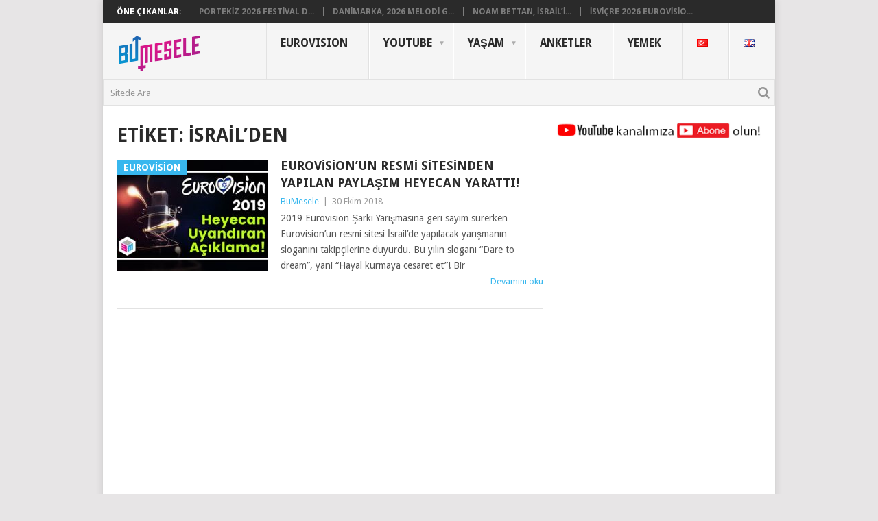

--- FILE ---
content_type: text/html; charset=utf-8
request_url: https://www.google.com/recaptcha/api2/aframe
body_size: 268
content:
<!DOCTYPE HTML><html><head><meta http-equiv="content-type" content="text/html; charset=UTF-8"></head><body><script nonce="B3idf3MNjcZf3zHKGzgmpQ">/** Anti-fraud and anti-abuse applications only. See google.com/recaptcha */ try{var clients={'sodar':'https://pagead2.googlesyndication.com/pagead/sodar?'};window.addEventListener("message",function(a){try{if(a.source===window.parent){var b=JSON.parse(a.data);var c=clients[b['id']];if(c){var d=document.createElement('img');d.src=c+b['params']+'&rc='+(localStorage.getItem("rc::a")?sessionStorage.getItem("rc::b"):"");window.document.body.appendChild(d);sessionStorage.setItem("rc::e",parseInt(sessionStorage.getItem("rc::e")||0)+1);localStorage.setItem("rc::h",'1769376015870');}}}catch(b){}});window.parent.postMessage("_grecaptcha_ready", "*");}catch(b){}</script></body></html>